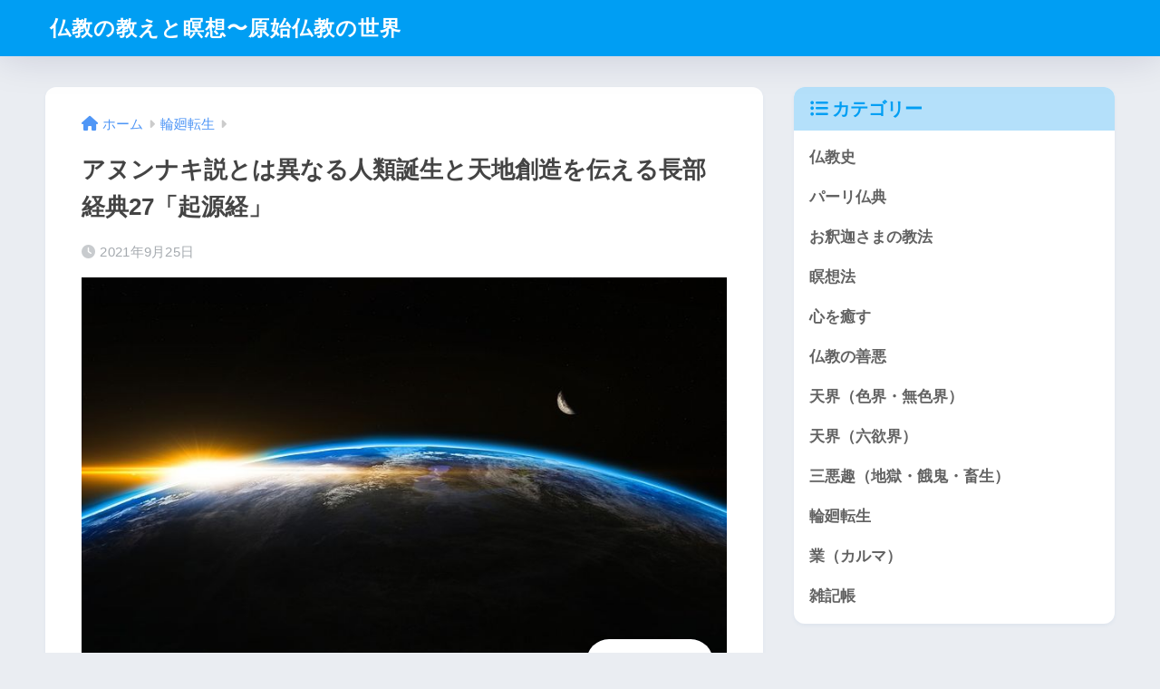

--- FILE ---
content_type: text/html; charset=UTF-8
request_url: https://www.bukkyouoshie.com/rinne/jinruitannjyou.html
body_size: 21357
content:

<!DOCTYPE html>
<html lang="ja">
<head>
  <meta charset="utf-8">
  <meta http-equiv="X-UA-Compatible" content="IE=edge">
  <meta name="HandheldFriendly" content="True">
  <meta name="MobileOptimized" content="320">
  <meta name="viewport" content="width=device-width, initial-scale=1, viewport-fit=cover"/>
  <meta name="msapplication-TileColor" content="#1C81E6">
  <meta name="theme-color" content="#1C81E6">
  <link rel="pingback" href="https://www.bukkyouoshie.com/xmlrpc.php">
  <title>アヌンナキ説とは異なる人類誕生と天地創造を伝える長部経典27「起源経」 | 仏教の教えと瞑想〜原始仏教の世界</title>
<meta name='robots' content='max-image-preview:large' />
	<style>img:is([sizes="auto" i], [sizes^="auto," i]) { contain-intrinsic-size: 3000px 1500px }</style>
	<link rel='dns-prefetch' href='//webfonts.xserver.jp' />
<link rel='dns-prefetch' href='//cdn.jsdelivr.net' />
<link rel='dns-prefetch' href='//stats.wp.com' />
<link rel='dns-prefetch' href='//fonts.googleapis.com' />
<link rel='dns-prefetch' href='//use.fontawesome.com' />
<link rel="alternate" type="application/rss+xml" title="仏教の教えと瞑想〜原始仏教の世界 &raquo; フィード" href="https://www.bukkyouoshie.com/feed" />
<link rel="alternate" type="application/rss+xml" title="仏教の教えと瞑想〜原始仏教の世界 &raquo; コメントフィード" href="https://www.bukkyouoshie.com/comments/feed" />
<script type="text/javascript">
/* <![CDATA[ */
window._wpemojiSettings = {"baseUrl":"https:\/\/s.w.org\/images\/core\/emoji\/16.0.1\/72x72\/","ext":".png","svgUrl":"https:\/\/s.w.org\/images\/core\/emoji\/16.0.1\/svg\/","svgExt":".svg","source":{"concatemoji":"https:\/\/www.bukkyouoshie.com\/wp-includes\/js\/wp-emoji-release.min.js?ver=6.8.3"}};
/*! This file is auto-generated */
!function(s,n){var o,i,e;function c(e){try{var t={supportTests:e,timestamp:(new Date).valueOf()};sessionStorage.setItem(o,JSON.stringify(t))}catch(e){}}function p(e,t,n){e.clearRect(0,0,e.canvas.width,e.canvas.height),e.fillText(t,0,0);var t=new Uint32Array(e.getImageData(0,0,e.canvas.width,e.canvas.height).data),a=(e.clearRect(0,0,e.canvas.width,e.canvas.height),e.fillText(n,0,0),new Uint32Array(e.getImageData(0,0,e.canvas.width,e.canvas.height).data));return t.every(function(e,t){return e===a[t]})}function u(e,t){e.clearRect(0,0,e.canvas.width,e.canvas.height),e.fillText(t,0,0);for(var n=e.getImageData(16,16,1,1),a=0;a<n.data.length;a++)if(0!==n.data[a])return!1;return!0}function f(e,t,n,a){switch(t){case"flag":return n(e,"\ud83c\udff3\ufe0f\u200d\u26a7\ufe0f","\ud83c\udff3\ufe0f\u200b\u26a7\ufe0f")?!1:!n(e,"\ud83c\udde8\ud83c\uddf6","\ud83c\udde8\u200b\ud83c\uddf6")&&!n(e,"\ud83c\udff4\udb40\udc67\udb40\udc62\udb40\udc65\udb40\udc6e\udb40\udc67\udb40\udc7f","\ud83c\udff4\u200b\udb40\udc67\u200b\udb40\udc62\u200b\udb40\udc65\u200b\udb40\udc6e\u200b\udb40\udc67\u200b\udb40\udc7f");case"emoji":return!a(e,"\ud83e\udedf")}return!1}function g(e,t,n,a){var r="undefined"!=typeof WorkerGlobalScope&&self instanceof WorkerGlobalScope?new OffscreenCanvas(300,150):s.createElement("canvas"),o=r.getContext("2d",{willReadFrequently:!0}),i=(o.textBaseline="top",o.font="600 32px Arial",{});return e.forEach(function(e){i[e]=t(o,e,n,a)}),i}function t(e){var t=s.createElement("script");t.src=e,t.defer=!0,s.head.appendChild(t)}"undefined"!=typeof Promise&&(o="wpEmojiSettingsSupports",i=["flag","emoji"],n.supports={everything:!0,everythingExceptFlag:!0},e=new Promise(function(e){s.addEventListener("DOMContentLoaded",e,{once:!0})}),new Promise(function(t){var n=function(){try{var e=JSON.parse(sessionStorage.getItem(o));if("object"==typeof e&&"number"==typeof e.timestamp&&(new Date).valueOf()<e.timestamp+604800&&"object"==typeof e.supportTests)return e.supportTests}catch(e){}return null}();if(!n){if("undefined"!=typeof Worker&&"undefined"!=typeof OffscreenCanvas&&"undefined"!=typeof URL&&URL.createObjectURL&&"undefined"!=typeof Blob)try{var e="postMessage("+g.toString()+"("+[JSON.stringify(i),f.toString(),p.toString(),u.toString()].join(",")+"));",a=new Blob([e],{type:"text/javascript"}),r=new Worker(URL.createObjectURL(a),{name:"wpTestEmojiSupports"});return void(r.onmessage=function(e){c(n=e.data),r.terminate(),t(n)})}catch(e){}c(n=g(i,f,p,u))}t(n)}).then(function(e){for(var t in e)n.supports[t]=e[t],n.supports.everything=n.supports.everything&&n.supports[t],"flag"!==t&&(n.supports.everythingExceptFlag=n.supports.everythingExceptFlag&&n.supports[t]);n.supports.everythingExceptFlag=n.supports.everythingExceptFlag&&!n.supports.flag,n.DOMReady=!1,n.readyCallback=function(){n.DOMReady=!0}}).then(function(){return e}).then(function(){var e;n.supports.everything||(n.readyCallback(),(e=n.source||{}).concatemoji?t(e.concatemoji):e.wpemoji&&e.twemoji&&(t(e.twemoji),t(e.wpemoji)))}))}((window,document),window._wpemojiSettings);
/* ]]> */
</script>
<link rel='stylesheet' id='sng-stylesheet-css' href='https://www.bukkyouoshie.com/wp-content/themes/sango-theme/style.css?version=3.9.11' type='text/css' media='all' />
<link rel='stylesheet' id='sng-option-css' href='https://www.bukkyouoshie.com/wp-content/themes/sango-theme/entry-option.css?version=3.9.11' type='text/css' media='all' />
<link rel='stylesheet' id='sng-old-css-css' href='https://www.bukkyouoshie.com/wp-content/themes/sango-theme/style-old.css?version=3.9.11' type='text/css' media='all' />
<link rel='stylesheet' id='sango_theme_gutenberg-style-css' href='https://www.bukkyouoshie.com/wp-content/themes/sango-theme/library/gutenberg/dist/build/style-blocks.css?version=3.9.11' type='text/css' media='all' />
<style id='sango_theme_gutenberg-style-inline-css' type='text/css'>
:root{--sgb-main-color:#009EF3;--sgb-pastel-color:#b4e0fa;--sgb-accent-color:#ffb36b;--sgb-widget-title-color:#009EF3;--sgb-widget-title-bg-color:#b4e0fa;--sgb-bg-color:#eaedf2;--wp--preset--color--sango-main:var(--sgb-main-color);--wp--preset--color--sango-pastel:var(--sgb-pastel-color);--wp--preset--color--sango-accent:var(--sgb-accent-color)}
</style>
<link rel='stylesheet' id='sng-googlefonts-css' href='https://fonts.googleapis.com/css?family=Quicksand%3A500%2C700&#038;display=swap' type='text/css' media='all' />
<link rel='stylesheet' id='sng-fontawesome-css' href='https://use.fontawesome.com/releases/v6.1.1/css/all.css' type='text/css' media='all' />
<style id='wp-emoji-styles-inline-css' type='text/css'>

	img.wp-smiley, img.emoji {
		display: inline !important;
		border: none !important;
		box-shadow: none !important;
		height: 1em !important;
		width: 1em !important;
		margin: 0 0.07em !important;
		vertical-align: -0.1em !important;
		background: none !important;
		padding: 0 !important;
	}
</style>
<link rel='stylesheet' id='wp-block-library-css' href='https://www.bukkyouoshie.com/wp-includes/css/dist/block-library/style.min.css?ver=6.8.3' type='text/css' media='all' />
<link rel='stylesheet' id='mediaelement-css' href='https://www.bukkyouoshie.com/wp-includes/js/mediaelement/mediaelementplayer-legacy.min.css?ver=4.2.17' type='text/css' media='all' />
<link rel='stylesheet' id='wp-mediaelement-css' href='https://www.bukkyouoshie.com/wp-includes/js/mediaelement/wp-mediaelement.min.css?ver=6.8.3' type='text/css' media='all' />
<style id='jetpack-sharing-buttons-style-inline-css' type='text/css'>
.jetpack-sharing-buttons__services-list{display:flex;flex-direction:row;flex-wrap:wrap;gap:0;list-style-type:none;margin:5px;padding:0}.jetpack-sharing-buttons__services-list.has-small-icon-size{font-size:12px}.jetpack-sharing-buttons__services-list.has-normal-icon-size{font-size:16px}.jetpack-sharing-buttons__services-list.has-large-icon-size{font-size:24px}.jetpack-sharing-buttons__services-list.has-huge-icon-size{font-size:36px}@media print{.jetpack-sharing-buttons__services-list{display:none!important}}.editor-styles-wrapper .wp-block-jetpack-sharing-buttons{gap:0;padding-inline-start:0}ul.jetpack-sharing-buttons__services-list.has-background{padding:1.25em 2.375em}
</style>
<style id='global-styles-inline-css' type='text/css'>
:root{--wp--preset--aspect-ratio--square: 1;--wp--preset--aspect-ratio--4-3: 4/3;--wp--preset--aspect-ratio--3-4: 3/4;--wp--preset--aspect-ratio--3-2: 3/2;--wp--preset--aspect-ratio--2-3: 2/3;--wp--preset--aspect-ratio--16-9: 16/9;--wp--preset--aspect-ratio--9-16: 9/16;--wp--preset--color--black: #000000;--wp--preset--color--cyan-bluish-gray: #abb8c3;--wp--preset--color--white: #ffffff;--wp--preset--color--pale-pink: #f78da7;--wp--preset--color--vivid-red: #cf2e2e;--wp--preset--color--luminous-vivid-orange: #ff6900;--wp--preset--color--luminous-vivid-amber: #fcb900;--wp--preset--color--light-green-cyan: #7bdcb5;--wp--preset--color--vivid-green-cyan: #00d084;--wp--preset--color--pale-cyan-blue: #8ed1fc;--wp--preset--color--vivid-cyan-blue: #0693e3;--wp--preset--color--vivid-purple: #9b51e0;--wp--preset--color--sango-main: var(--sgb-main-color);--wp--preset--color--sango-pastel: var(--sgb-pastel-color);--wp--preset--color--sango-accent: var(--sgb-accent-color);--wp--preset--color--sango-blue: #009EF3;--wp--preset--color--sango-orange: #ffb36b;--wp--preset--color--sango-red: #f88080;--wp--preset--color--sango-green: #90d581;--wp--preset--color--sango-black: #333;--wp--preset--color--sango-gray: gray;--wp--preset--color--sango-silver: whitesmoke;--wp--preset--color--sango-light-blue: #b4e0fa;--wp--preset--color--sango-light-red: #ffebeb;--wp--preset--color--sango-light-orange: #fff9e6;--wp--preset--gradient--vivid-cyan-blue-to-vivid-purple: linear-gradient(135deg,rgba(6,147,227,1) 0%,rgb(155,81,224) 100%);--wp--preset--gradient--light-green-cyan-to-vivid-green-cyan: linear-gradient(135deg,rgb(122,220,180) 0%,rgb(0,208,130) 100%);--wp--preset--gradient--luminous-vivid-amber-to-luminous-vivid-orange: linear-gradient(135deg,rgba(252,185,0,1) 0%,rgba(255,105,0,1) 100%);--wp--preset--gradient--luminous-vivid-orange-to-vivid-red: linear-gradient(135deg,rgba(255,105,0,1) 0%,rgb(207,46,46) 100%);--wp--preset--gradient--very-light-gray-to-cyan-bluish-gray: linear-gradient(135deg,rgb(238,238,238) 0%,rgb(169,184,195) 100%);--wp--preset--gradient--cool-to-warm-spectrum: linear-gradient(135deg,rgb(74,234,220) 0%,rgb(151,120,209) 20%,rgb(207,42,186) 40%,rgb(238,44,130) 60%,rgb(251,105,98) 80%,rgb(254,248,76) 100%);--wp--preset--gradient--blush-light-purple: linear-gradient(135deg,rgb(255,206,236) 0%,rgb(152,150,240) 100%);--wp--preset--gradient--blush-bordeaux: linear-gradient(135deg,rgb(254,205,165) 0%,rgb(254,45,45) 50%,rgb(107,0,62) 100%);--wp--preset--gradient--luminous-dusk: linear-gradient(135deg,rgb(255,203,112) 0%,rgb(199,81,192) 50%,rgb(65,88,208) 100%);--wp--preset--gradient--pale-ocean: linear-gradient(135deg,rgb(255,245,203) 0%,rgb(182,227,212) 50%,rgb(51,167,181) 100%);--wp--preset--gradient--electric-grass: linear-gradient(135deg,rgb(202,248,128) 0%,rgb(113,206,126) 100%);--wp--preset--gradient--midnight: linear-gradient(135deg,rgb(2,3,129) 0%,rgb(40,116,252) 100%);--wp--preset--font-size--small: 13px;--wp--preset--font-size--medium: 20px;--wp--preset--font-size--large: 36px;--wp--preset--font-size--x-large: 42px;--wp--preset--font-family--default: "Helvetica", "Arial", "Hiragino Kaku Gothic ProN", "Hiragino Sans", YuGothic, "Yu Gothic", "メイリオ", Meiryo, sans-serif;--wp--preset--font-family--notosans: "Noto Sans JP", var(--wp--preset--font-family--default);--wp--preset--font-family--mplusrounded: "M PLUS Rounded 1c", var(--wp--preset--font-family--default);--wp--preset--font-family--dfont: "Quicksand", var(--wp--preset--font-family--default);--wp--preset--spacing--20: 0.44rem;--wp--preset--spacing--30: 0.67rem;--wp--preset--spacing--40: 1rem;--wp--preset--spacing--50: 1.5rem;--wp--preset--spacing--60: 2.25rem;--wp--preset--spacing--70: 3.38rem;--wp--preset--spacing--80: 5.06rem;--wp--preset--shadow--natural: 6px 6px 9px rgba(0, 0, 0, 0.2);--wp--preset--shadow--deep: 12px 12px 50px rgba(0, 0, 0, 0.4);--wp--preset--shadow--sharp: 6px 6px 0px rgba(0, 0, 0, 0.2);--wp--preset--shadow--outlined: 6px 6px 0px -3px rgba(255, 255, 255, 1), 6px 6px rgba(0, 0, 0, 1);--wp--preset--shadow--crisp: 6px 6px 0px rgba(0, 0, 0, 1);--wp--custom--wrap--width: 92%;--wp--custom--wrap--default-width: 800px;--wp--custom--wrap--content-width: 1180px;--wp--custom--wrap--max-width: var(--wp--custom--wrap--content-width);--wp--custom--wrap--side: 30%;--wp--custom--wrap--gap: 2em;--wp--custom--wrap--mobile--padding: 15px;--wp--custom--shadow--large: 0 15px 30px -7px rgba(0, 12, 66, 0.15 );--wp--custom--shadow--large-hover: 0 40px 50px -15px rgba(0, 12, 66, 0.2 );--wp--custom--shadow--medium: 0 6px 13px -3px rgba(0, 12, 66, 0.1), 0 0px 1px rgba(0,30,100, 0.1 );--wp--custom--shadow--medium-hover: 0 12px 45px -9px rgb(0 0 0 / 23%);--wp--custom--shadow--solid: 0 1px 2px 0 rgba(24, 44, 84, 0.1), 0 1px 3px 1px rgba(24, 44, 84, 0.1);--wp--custom--shadow--solid-hover: 0 2px 4px 0 rgba(24, 44, 84, 0.1), 0 2px 8px 0 rgba(24, 44, 84, 0.1);--wp--custom--shadow--small: 0 2px 4px #4385bb12;--wp--custom--rounded--medium: 12px;--wp--custom--rounded--small: 6px;--wp--custom--widget--padding-horizontal: 18px;--wp--custom--widget--padding-vertical: 6px;--wp--custom--widget--icon-margin: 6px;--wp--custom--widget--gap: 2.5em;--wp--custom--entry--gap: 1.5rem;--wp--custom--entry--gap-mobile: 1rem;--wp--custom--entry--border-color: #eaedf2;--wp--custom--animation--fade-in: fadeIn 0.7s ease 0s 1 normal;--wp--custom--animation--header: fadeHeader 1s ease 0s 1 normal;--wp--custom--transition--default: 0.3s ease-in-out;--wp--custom--totop--opacity: 0.6;--wp--custom--totop--right: 18px;--wp--custom--totop--bottom: 20px;--wp--custom--totop--mobile--right: 15px;--wp--custom--totop--mobile--bottom: 10px;--wp--custom--toc--button--opacity: 0.6;--wp--custom--footer--column-gap: 40px;}:root { --wp--style--global--content-size: 900px;--wp--style--global--wide-size: 980px; }:where(body) { margin: 0; }.wp-site-blocks > .alignleft { float: left; margin-right: 2em; }.wp-site-blocks > .alignright { float: right; margin-left: 2em; }.wp-site-blocks > .aligncenter { justify-content: center; margin-left: auto; margin-right: auto; }:where(.wp-site-blocks) > * { margin-block-start: 1.5rem; margin-block-end: 0; }:where(.wp-site-blocks) > :first-child { margin-block-start: 0; }:where(.wp-site-blocks) > :last-child { margin-block-end: 0; }:root { --wp--style--block-gap: 1.5rem; }:root :where(.is-layout-flow) > :first-child{margin-block-start: 0;}:root :where(.is-layout-flow) > :last-child{margin-block-end: 0;}:root :where(.is-layout-flow) > *{margin-block-start: 1.5rem;margin-block-end: 0;}:root :where(.is-layout-constrained) > :first-child{margin-block-start: 0;}:root :where(.is-layout-constrained) > :last-child{margin-block-end: 0;}:root :where(.is-layout-constrained) > *{margin-block-start: 1.5rem;margin-block-end: 0;}:root :where(.is-layout-flex){gap: 1.5rem;}:root :where(.is-layout-grid){gap: 1.5rem;}.is-layout-flow > .alignleft{float: left;margin-inline-start: 0;margin-inline-end: 2em;}.is-layout-flow > .alignright{float: right;margin-inline-start: 2em;margin-inline-end: 0;}.is-layout-flow > .aligncenter{margin-left: auto !important;margin-right: auto !important;}.is-layout-constrained > .alignleft{float: left;margin-inline-start: 0;margin-inline-end: 2em;}.is-layout-constrained > .alignright{float: right;margin-inline-start: 2em;margin-inline-end: 0;}.is-layout-constrained > .aligncenter{margin-left: auto !important;margin-right: auto !important;}.is-layout-constrained > :where(:not(.alignleft):not(.alignright):not(.alignfull)){max-width: var(--wp--style--global--content-size);margin-left: auto !important;margin-right: auto !important;}.is-layout-constrained > .alignwide{max-width: var(--wp--style--global--wide-size);}body .is-layout-flex{display: flex;}.is-layout-flex{flex-wrap: wrap;align-items: center;}.is-layout-flex > :is(*, div){margin: 0;}body .is-layout-grid{display: grid;}.is-layout-grid > :is(*, div){margin: 0;}body{font-family: var(--sgb-font-family);padding-top: 0px;padding-right: 0px;padding-bottom: 0px;padding-left: 0px;}a:where(:not(.wp-element-button)){text-decoration: underline;}:root :where(.wp-element-button, .wp-block-button__link){background-color: #32373c;border-width: 0;color: #fff;font-family: inherit;font-size: inherit;line-height: inherit;padding: calc(0.667em + 2px) calc(1.333em + 2px);text-decoration: none;}.has-black-color{color: var(--wp--preset--color--black) !important;}.has-cyan-bluish-gray-color{color: var(--wp--preset--color--cyan-bluish-gray) !important;}.has-white-color{color: var(--wp--preset--color--white) !important;}.has-pale-pink-color{color: var(--wp--preset--color--pale-pink) !important;}.has-vivid-red-color{color: var(--wp--preset--color--vivid-red) !important;}.has-luminous-vivid-orange-color{color: var(--wp--preset--color--luminous-vivid-orange) !important;}.has-luminous-vivid-amber-color{color: var(--wp--preset--color--luminous-vivid-amber) !important;}.has-light-green-cyan-color{color: var(--wp--preset--color--light-green-cyan) !important;}.has-vivid-green-cyan-color{color: var(--wp--preset--color--vivid-green-cyan) !important;}.has-pale-cyan-blue-color{color: var(--wp--preset--color--pale-cyan-blue) !important;}.has-vivid-cyan-blue-color{color: var(--wp--preset--color--vivid-cyan-blue) !important;}.has-vivid-purple-color{color: var(--wp--preset--color--vivid-purple) !important;}.has-sango-main-color{color: var(--wp--preset--color--sango-main) !important;}.has-sango-pastel-color{color: var(--wp--preset--color--sango-pastel) !important;}.has-sango-accent-color{color: var(--wp--preset--color--sango-accent) !important;}.has-sango-blue-color{color: var(--wp--preset--color--sango-blue) !important;}.has-sango-orange-color{color: var(--wp--preset--color--sango-orange) !important;}.has-sango-red-color{color: var(--wp--preset--color--sango-red) !important;}.has-sango-green-color{color: var(--wp--preset--color--sango-green) !important;}.has-sango-black-color{color: var(--wp--preset--color--sango-black) !important;}.has-sango-gray-color{color: var(--wp--preset--color--sango-gray) !important;}.has-sango-silver-color{color: var(--wp--preset--color--sango-silver) !important;}.has-sango-light-blue-color{color: var(--wp--preset--color--sango-light-blue) !important;}.has-sango-light-red-color{color: var(--wp--preset--color--sango-light-red) !important;}.has-sango-light-orange-color{color: var(--wp--preset--color--sango-light-orange) !important;}.has-black-background-color{background-color: var(--wp--preset--color--black) !important;}.has-cyan-bluish-gray-background-color{background-color: var(--wp--preset--color--cyan-bluish-gray) !important;}.has-white-background-color{background-color: var(--wp--preset--color--white) !important;}.has-pale-pink-background-color{background-color: var(--wp--preset--color--pale-pink) !important;}.has-vivid-red-background-color{background-color: var(--wp--preset--color--vivid-red) !important;}.has-luminous-vivid-orange-background-color{background-color: var(--wp--preset--color--luminous-vivid-orange) !important;}.has-luminous-vivid-amber-background-color{background-color: var(--wp--preset--color--luminous-vivid-amber) !important;}.has-light-green-cyan-background-color{background-color: var(--wp--preset--color--light-green-cyan) !important;}.has-vivid-green-cyan-background-color{background-color: var(--wp--preset--color--vivid-green-cyan) !important;}.has-pale-cyan-blue-background-color{background-color: var(--wp--preset--color--pale-cyan-blue) !important;}.has-vivid-cyan-blue-background-color{background-color: var(--wp--preset--color--vivid-cyan-blue) !important;}.has-vivid-purple-background-color{background-color: var(--wp--preset--color--vivid-purple) !important;}.has-sango-main-background-color{background-color: var(--wp--preset--color--sango-main) !important;}.has-sango-pastel-background-color{background-color: var(--wp--preset--color--sango-pastel) !important;}.has-sango-accent-background-color{background-color: var(--wp--preset--color--sango-accent) !important;}.has-sango-blue-background-color{background-color: var(--wp--preset--color--sango-blue) !important;}.has-sango-orange-background-color{background-color: var(--wp--preset--color--sango-orange) !important;}.has-sango-red-background-color{background-color: var(--wp--preset--color--sango-red) !important;}.has-sango-green-background-color{background-color: var(--wp--preset--color--sango-green) !important;}.has-sango-black-background-color{background-color: var(--wp--preset--color--sango-black) !important;}.has-sango-gray-background-color{background-color: var(--wp--preset--color--sango-gray) !important;}.has-sango-silver-background-color{background-color: var(--wp--preset--color--sango-silver) !important;}.has-sango-light-blue-background-color{background-color: var(--wp--preset--color--sango-light-blue) !important;}.has-sango-light-red-background-color{background-color: var(--wp--preset--color--sango-light-red) !important;}.has-sango-light-orange-background-color{background-color: var(--wp--preset--color--sango-light-orange) !important;}.has-black-border-color{border-color: var(--wp--preset--color--black) !important;}.has-cyan-bluish-gray-border-color{border-color: var(--wp--preset--color--cyan-bluish-gray) !important;}.has-white-border-color{border-color: var(--wp--preset--color--white) !important;}.has-pale-pink-border-color{border-color: var(--wp--preset--color--pale-pink) !important;}.has-vivid-red-border-color{border-color: var(--wp--preset--color--vivid-red) !important;}.has-luminous-vivid-orange-border-color{border-color: var(--wp--preset--color--luminous-vivid-orange) !important;}.has-luminous-vivid-amber-border-color{border-color: var(--wp--preset--color--luminous-vivid-amber) !important;}.has-light-green-cyan-border-color{border-color: var(--wp--preset--color--light-green-cyan) !important;}.has-vivid-green-cyan-border-color{border-color: var(--wp--preset--color--vivid-green-cyan) !important;}.has-pale-cyan-blue-border-color{border-color: var(--wp--preset--color--pale-cyan-blue) !important;}.has-vivid-cyan-blue-border-color{border-color: var(--wp--preset--color--vivid-cyan-blue) !important;}.has-vivid-purple-border-color{border-color: var(--wp--preset--color--vivid-purple) !important;}.has-sango-main-border-color{border-color: var(--wp--preset--color--sango-main) !important;}.has-sango-pastel-border-color{border-color: var(--wp--preset--color--sango-pastel) !important;}.has-sango-accent-border-color{border-color: var(--wp--preset--color--sango-accent) !important;}.has-sango-blue-border-color{border-color: var(--wp--preset--color--sango-blue) !important;}.has-sango-orange-border-color{border-color: var(--wp--preset--color--sango-orange) !important;}.has-sango-red-border-color{border-color: var(--wp--preset--color--sango-red) !important;}.has-sango-green-border-color{border-color: var(--wp--preset--color--sango-green) !important;}.has-sango-black-border-color{border-color: var(--wp--preset--color--sango-black) !important;}.has-sango-gray-border-color{border-color: var(--wp--preset--color--sango-gray) !important;}.has-sango-silver-border-color{border-color: var(--wp--preset--color--sango-silver) !important;}.has-sango-light-blue-border-color{border-color: var(--wp--preset--color--sango-light-blue) !important;}.has-sango-light-red-border-color{border-color: var(--wp--preset--color--sango-light-red) !important;}.has-sango-light-orange-border-color{border-color: var(--wp--preset--color--sango-light-orange) !important;}.has-vivid-cyan-blue-to-vivid-purple-gradient-background{background: var(--wp--preset--gradient--vivid-cyan-blue-to-vivid-purple) !important;}.has-light-green-cyan-to-vivid-green-cyan-gradient-background{background: var(--wp--preset--gradient--light-green-cyan-to-vivid-green-cyan) !important;}.has-luminous-vivid-amber-to-luminous-vivid-orange-gradient-background{background: var(--wp--preset--gradient--luminous-vivid-amber-to-luminous-vivid-orange) !important;}.has-luminous-vivid-orange-to-vivid-red-gradient-background{background: var(--wp--preset--gradient--luminous-vivid-orange-to-vivid-red) !important;}.has-very-light-gray-to-cyan-bluish-gray-gradient-background{background: var(--wp--preset--gradient--very-light-gray-to-cyan-bluish-gray) !important;}.has-cool-to-warm-spectrum-gradient-background{background: var(--wp--preset--gradient--cool-to-warm-spectrum) !important;}.has-blush-light-purple-gradient-background{background: var(--wp--preset--gradient--blush-light-purple) !important;}.has-blush-bordeaux-gradient-background{background: var(--wp--preset--gradient--blush-bordeaux) !important;}.has-luminous-dusk-gradient-background{background: var(--wp--preset--gradient--luminous-dusk) !important;}.has-pale-ocean-gradient-background{background: var(--wp--preset--gradient--pale-ocean) !important;}.has-electric-grass-gradient-background{background: var(--wp--preset--gradient--electric-grass) !important;}.has-midnight-gradient-background{background: var(--wp--preset--gradient--midnight) !important;}.has-small-font-size{font-size: var(--wp--preset--font-size--small) !important;}.has-medium-font-size{font-size: var(--wp--preset--font-size--medium) !important;}.has-large-font-size{font-size: var(--wp--preset--font-size--large) !important;}.has-x-large-font-size{font-size: var(--wp--preset--font-size--x-large) !important;}.has-default-font-family{font-family: var(--wp--preset--font-family--default) !important;}.has-notosans-font-family{font-family: var(--wp--preset--font-family--notosans) !important;}.has-mplusrounded-font-family{font-family: var(--wp--preset--font-family--mplusrounded) !important;}.has-dfont-font-family{font-family: var(--wp--preset--font-family--dfont) !important;}
:root :where(.wp-block-button .wp-block-button__link){background-color: var(--wp--preset--color--sango-main);border-radius: var(--wp--custom--rounded--medium);color: #fff;font-size: 18px;font-weight: 600;padding-top: 0.4em;padding-right: 1.3em;padding-bottom: 0.4em;padding-left: 1.3em;}
:root :where(.wp-block-pullquote){font-size: 1.5em;line-height: 1.6;}
</style>
<link rel='stylesheet' id='contact-form-7-css' href='https://www.bukkyouoshie.com/wp-content/plugins/contact-form-7/includes/css/styles.css' type='text/css' media='all' />
<link rel='stylesheet' id='child-style-css' href='https://www.bukkyouoshie.com/wp-content/themes/sango-theme-child/style.css' type='text/css' media='all' />
<script type="text/javascript" src="https://www.bukkyouoshie.com/wp-includes/js/jquery/jquery.min.js?ver=3.7.1" id="jquery-core-js"></script>
<script type="text/javascript" src="https://www.bukkyouoshie.com/wp-includes/js/jquery/jquery-migrate.min.js?ver=3.4.1" id="jquery-migrate-js"></script>
<script type="text/javascript" src="//webfonts.xserver.jp/js/xserverv3.js?fadein=0" id="typesquare_std-js"></script>
<link rel="https://api.w.org/" href="https://www.bukkyouoshie.com/wp-json/" /><link rel="alternate" title="JSON" type="application/json" href="https://www.bukkyouoshie.com/wp-json/wp/v2/posts/1370" /><link rel="EditURI" type="application/rsd+xml" title="RSD" href="https://www.bukkyouoshie.com/xmlrpc.php?rsd" />
<link rel="canonical" href="https://www.bukkyouoshie.com/rinne/jinruitannjyou.html" />
<link rel='shortlink' href='https://www.bukkyouoshie.com/?p=1370' />
<link rel="alternate" title="oEmbed (JSON)" type="application/json+oembed" href="https://www.bukkyouoshie.com/wp-json/oembed/1.0/embed?url=https%3A%2F%2Fwww.bukkyouoshie.com%2Frinne%2Fjinruitannjyou.html" />
<link rel="alternate" title="oEmbed (XML)" type="text/xml+oembed" href="https://www.bukkyouoshie.com/wp-json/oembed/1.0/embed?url=https%3A%2F%2Fwww.bukkyouoshie.com%2Frinne%2Fjinruitannjyou.html&#038;format=xml" />
	<style>img#wpstats{display:none}</style>
		<meta property="og:title" content="アヌンナキ説とは異なる人類誕生と天地創造を伝える長部経典27「起源経」" />
<meta property="og:description" content="スポンサードリンク 天地創造と人類誕生 原始仏典が伝える「天地創造と人類誕生」。 実のところ原始仏典には、天地創造と人類誕生についての伝承があります。 典拠となるのはこちらのお経。 ・長部経典27「起源経」 ・長部経典2 ... " />
<meta property="og:type" content="article" />
<meta property="og:url" content="https://www.bukkyouoshie.com/rinne/jinruitannjyou.html" />
<meta property="og:image" content="https://www.bukkyouoshie.com/wp-content/uploads/2021/09/tenchisouzou02.jpg" />
<meta name="thumbnail" content="https://www.bukkyouoshie.com/wp-content/uploads/2021/09/tenchisouzou02.jpg" />
<meta property="og:site_name" content="仏教の教えと瞑想〜原始仏教の世界" />
<meta name="twitter:card" content="summary_large_image" />
<script data-ad-client="ca-pub-7205106176888361" async src="https://pagead2.googlesyndication.com/pagead/js/adsbygoogle.js"></script>
	<script>
		(function(i,s,o,g,r,a,m){i['GoogleAnalyticsObject']=r;i[r]=i[r]||function(){
		(i[r].q=i[r].q||[]).push(arguments)},i[r].l=1*new Date();a=s.createElement(o),
		m=s.getElementsByTagName(o)[0];a.async=1;a.src=g;m.parentNode.insertBefore(a,m)
		})(window,document,'script','//www.google-analytics.com/analytics.js','ga');
		ga('create', 'UA-149847620-1', 'auto');
		ga('send', 'pageview');
	</script>
	<style id="sccss">/* カスタム CSS をここに入力してください */
/* 共通 */
.rank1,.rank2,.rank3,.rank4,.rank5,.point,.point1,.point2,.point3,.point4,.point5,.point6,.point7,.point8,.point9,.point10{
	font-family: sans-serif;
	font-weight:bold;
	_zoom: 1;
	overflow: hidden;
}
h4{
	clear:none;
}
h4,h5,h6,ul,ol{
	_zoom: 1;
	overflow: hidden;
}
.lbg{
	line-height:140%;
}

/* ランキング */
.rank1,.rank2,.rank3,.rank4,.rank5 {
	background-repeat: no-repeat;
	height: 25px;
	font-size: 18px;
	margin:10px 0 15px 0;
	padding: 35px 0 5px 65px;
	color: #333;
	border-bottom:dotted 1px #666;
	clear: both;
}
.rank1{
	background-image: url(../img/rank1_a.gif);
}
.rank2{
	background-image: url(../img/rank2_a.gif);
}
.rank3{
	background-image: url(../img/rank3_a.gif);
}
.rank4{
	background-image: url(../img/rank4_a.gif);
}
.rank5{
	background-image: url(../img/rank5_a.gif);
}
/* ポイント */
.point1,.point2,.point3,.point4,.point5 ,.point6 ,.point7 ,.point8 ,.point9 ,.point10 {
	background-repeat: no-repeat;
	height: 26px;
	padding-left: 46px;
	font-size: 16px;
	margin-top: 10px;
	padding-top: 14px;
	margin-bottom: 10px;
	border-bottom:dotted 2px #CCC;
	color: #3F3F3F;
	background-position: 4px top;
	clear: both;
}

.point {
	font-size: 15px;
	color: #333;
	background-image: url(../img/point.png);
	background-repeat: no-repeat;
	padding-top: 5px;
	padding-bottom: 5px;
	padding-left: 60px;
	margin-bottom: 5px;
	line-height:130%;
}
.point1{
	background-image: url(../img/point1.gif);
}
.point2{
	background-image: url(../img/point2.gif);
}
.point3{
	background-image: url(../img/point3.gif);
}
.point4{
	background-image: url(../img/point4.gif);
}
.point5{
	background-image: url(../img/point5.gif);
}
.point6{
	background-image: url(../img/point6.gif);
}
.point7{
	background-image: url(../img/point7.gif);
}
.point8{
	background-image: url(../img/point8.gif);
}
.point9{
	background-image: url(../img/point9.gif);
}
.point10{
	background-image: url(../img/point10.gif);
}

/* 矢印 */
.arrow_blue,.arrow_orange,.arrow_black,.arrow_red{
	background-repeat: no-repeat;
	font-weight: bold;
	line-height: 160%;
	font-size: 16px;
	background-position: left center;
	padding-left: 25px;
	margin-top: 3px;
	margin-bottom: 3px;
	font-family:sans-serif;
	_zoom: 1;
	overflow: hidden;
}
.arrow_blue {
	background-image: url(../img/arrow_blue.gif);
}
.arrow_orange {
	background-image: url(../img/arrow_orange.gif);
}
.arrow_black {
	background-image: url(../img/arrow_black.gif);
}
.arrow_red {
	background-image: url(../img/arrow_red.gif);
}

/* 文字装飾 */
blockquote {
	font-size:12px;
	color:#666666;
	border: 2px dotted #CCCCCC;
	padding-top: 10px;
	padding-right: 10px;
	padding-bottom: 10px;
	padding-left: 10px;
	margin: 15px;
	line-height: 130%;
}
.alert,.accept,.attention,.thint{
	font-size: 12px;
	line-height: 130%;
	padding-top: 10px;
	padding-right: 10px;
	padding-bottom: 10px;
	padding-left: 55px;
	margin-top: 10px;
	margin-bottom: 10px;
	min-height: 32px;
	_zoom: 1;
	overflow: hidden;
}
.alert {
	background-color: #FFEFEF;
	background-image: url(../img/alert.png);
	background-repeat: no-repeat;
	background-position: 10px 6px;
	color: #A2462F;
	border: 1px solid #FABDA7;
}
.accept {
	border: 1px solid #C2E39B;
	background-color: #EFFADA;
	background-image: url(../img/accept.png);
	background-repeat: no-repeat;
	background-position: 10px 6px;
	color: #346F15;
}
.attention {
	border: 1px solid #FFDC80;
	background-color: #FEFECB;
	background-image: url(../img/attention.png);
	background-repeat: no-repeat;
	background-position: 10px 6px;
	color: #804900;
}
.thint {
	border: 1px solid #C5D7ED;
	background-color: #EFF4FA;
	background-image: url(../img/thint.png);
	background-repeat: no-repeat;
	background-position: 10px 6px;
	color: #2C4F7A;
}
 .user1,.user2 {
	font-size: 12px;
	line-height: 130%;
	padding-top: 12px;
	padding-right: 12px;
	padding-bottom: 12px;
	padding-left: 100px;
	margin-top: 10px;
	margin-bottom: 10px;
	background-repeat: no-repeat;
	background-position: 12px 12px;
	background-color: #EFF4FA;
	border: 1px solid #C5D7ED;
	min-height: 70px;
	_height:70px;
	_zoom: 1;
	overflow: hidden;
}
 .user1{
	background-image: url(../img/user1.png);
}
 .user2{
	background-image: url(../img/user2.png);
}
.noimage{
	padding-left:12px;
	background-image: none;
	min-height:15px;
}
.ylw{
	background-color:#FFE566;
	font-weight:bold;
	padding:2px;
}

/* ボックス */
.nmlbox,.dottbox,.ylwbox,.graybg{
	padding:15px;
	margin-top: 10px;
	margin-bottom: 10px;
	clear:both;
}
 .graybg{
	background-color:#EBEBEB;
}
.dottbox{
	border:dotted 1px #666;
}
.nmlbox {
	border: 2px solid #CCCCCC;
}
.ylwbox {
	background-color: #FFFFD2;
	border: 2px solid #CC0000;
}

/* 水平線 */
.border1,.border2,.border3,.borderdot,.borderdot2{
	margin: 10px;
	padding: 0px;
	line-height: 1px;
	height: 1px;
	_zoom: 1;
	overflow: hidden;
}
.border1 {
	border-bottom:solid 1px #999;
}
.border2 {
	border-bottom:solid 1px #990000;
}
.border3 {
	border-bottom:solid 1px #003366;
}
.borderdot {
	border-top:dotted 1px #999;
}
.borderdot2 {
	border-top:dotted 2px #999;
}
.layout_l{
	float:left;
}
.layout_r{
	float:right;
}
.hd,.hd:hover,.hd:visited{
	color:#333;
	text-decoration:none;
}

/* 角丸 */
.rnd1{
	padding: 15px;
	margin: 15px auto 15px auto;
}
.rnd1{
	position:relative;
	z-index:1;
	padding: 15px;
	margin: 15px auto 15px auto;
	-moz-border-radius: 10px;
	-webkit-border-radius: 10px;
	border-radius: 10px;
}

.rbox1 {
	background-color: #f0f0f0;
	border: 1px solid #d7d7d7;
}
.rbox2 {
	background-color: #FFF;
	border: 2px solid #FF843F;
}
.rbox3 {
	background-color: #FFF;
}
.rbox4 {
	background-color: #F5F5F5;
}

/* シャドウ */
.shadow1,.shadow2,.shadow3{
	padding: 15px;
	margin: 15px auto 15px auto;
}
.shadow1{
	-moz-box-shadow: 2px 2px 2px rgba(0, 0, 0, 0.4);
	-webkit-box-shadow: 2px 2px 3px rgba(0, 0, 0, 0.4);
	box-shadow: 2px 2px 2px rgba(0, 0, 0, 0.4);
}
.shadow2{
	-moz-box-shadow: 2px 2px 3px rgba(0, 0, 0, 0.3);
	-webkit-box-shadow: 2px 2px 3px rgba(0, 0, 0, 0.3);
	box-shadow: 0px 0px 3px rgba(0, 0, 0, 0.3);
}

/* FAQ */
.question1 {
	font-size: 17px;
	font-weight: bold;
	line-height: 130%;
	margin: 15px auto 4px auto;
	padding: 5px 0 6px 50px;
	background-image: url(../img/q1.png);
	background-repeat: no-repeat;
	background-position: 10px top;
}
.answer1 {
	position:relative;
	font-size: 13px;
	line-height:140%;
	border:solid 1px #CCC;
	background-color:#F5F5F5;
	-moz-border-radius: 10px;
	-webkit-border-radius: 10px;
	border-radius: 10px;
	margin: 5px auto 35px auto;
	padding: 20px 20px 20px 60px;
	background-image: url(../img/a1.png);
	background-repeat: no-repeat;
	background-position: 12px 18px;
}
.question2 {
	font-size: 17px;
	font-weight: bold;
	line-height: 130%;
	margin: 20px auto 4px auto;
	padding: 5px 0 6px 50px;
	background-image: url(../img/q2.png);
	background-repeat: no-repeat;
	background-position: 10px top;
}
.answer2 {
	position:relative;
	font-size: 13px;
	line-height:140%;
	margin: 5px auto 15px auto;
	padding: 10px 10px 20px 50px;
	background-image: url(../img/a2.png);
	background-repeat: no-repeat;
	background-position: 10px 12px;
	border-bottom:dotted 1px #CCC;
}

/* 吹き出し */
.bln{
	font-size:13px;
	line-height:130%;
	_zoom: 1;
	overflow: hidden;
	padding:0;
	margin: 0;
	color: #333333;
}
.b_body{
	margin:0;
	width:auto;
	padding:12px 19px;
	_zoom: 1;
	overflow: hidden;
}

.balloon1 .b_body{
	background-color:#F5F5F5;
	border:solid 1px #CCC;
}
.balloon2 .b_body{
	background-color:#FFF;
	border:solid 1px #CCC;
}
.balloon3 .b_body{
	background-color:#EBEBEB;
}
.balloon4 .b_body{
	background-color:#EAF1FF;
	border:solid 1px #6AA3F9;
}
.balloon5 .b_body{
	background-color:#FFEAEA;
	border:solid 1px #F96565;
}
.balloon6 .b_body{
	background-color:#FFF;
	border:solid 2px #CC0000;
}
.balloon7 .b_body{
	background-color:#FFF;
	border:solid 2px #0080B8;
}
.balloon8 .b_body{
	background-color:#FFF;
	border:solid 2px #FF8201;
}
.balloon9 .b_body{
	background-color:#FFF;
	border:2px solid #739221;
}

.bln .img-l{
	position:relative;
	z-index:100;
	background-image:url(../img/balloon.png);
	top: 18px;
	left:1px;
	float:left;
	width: 28px;
	height: 19px;
	margin:0;
}
.bln .img-r{
	position: relative;
	z-index:100;
	background-image:url(../img/balloon.png);
	top: 18px;
	right:1px;
	float:right;
	width: 28px;
	height: 19px;
	margin:0;
}
.bln .img-t{
	position: relative;
	z-index:100;
	background-image:url(../img/balloon.png);
	top:1px;
	left: 30px;
	width: 22px;
	height: 22px;
	float:none;
	margin:0;
}
.bln .img-b{
	position: relative;
	z-index:100;
	background-image:url(../img/balloon.png);
	bottom:1px;
	left: 30px;
	width: 22px;
	height: 22px;
	margin:0;
}

div.bln:after{height:0; visibility: hidden; content: ".";   display: block; clear: both;}
.balloon1 .img-b{ background-position: 0 0;} 
.balloon1 .img-l{ background-position: 0 -72px;} 
.balloon1 .img-r{ background-position: 0 -139px;} 
.balloon1 .img-t{ background-position: 0 -206px;} 
.balloon2 .img-b{ background-position: 0 -278px;} 
.balloon2 .img-l{ background-position: 0 -350px;} 
.balloon2 .img-r{ background-position: 0 -417px;} 
.balloon2 .img-t{ background-position: 0 -484px;} 
.balloon3 .img-b{ background-position: 0 -556px;} 
.balloon3 .img-l{ background-position: 0 -628px;} 
.balloon3 .img-r{ background-position: 0 -695px;} 
.balloon3 .img-t{ background-position: 0 -762px;} 
.balloon4 .img-b{ background-position: 0 -834px;} 
.balloon4 .img-l{ background-position: 0 -906px;} 
.balloon4 .img-r{ background-position: 0 -973px;} 
.balloon4 .img-t{ background-position: 0 -1040px;} 
.balloon5 .img-b{ background-position: 0 -1112px;} 
.balloon5 .img-l{ background-position: 0 -1184px;} 
.balloon5 .img-r{ background-position: 0 -1251px;} 
.balloon5 .img-t{ background-position: 0 -1318px;} 
.balloon6 .img-b{ background-position: 0 -1390px;bottom:2px;} 
.balloon6 .img-l{ background-position: 0 -1462px;left:2px;} 
.balloon6 .img-r{ background-position: 0 -1531px;right:2px;} 
.balloon6 .img-t{ background-position: 0 -1600px;top:2px;} 
.balloon7 .img-b{ background-position: 0 -1672px;bottom:2px;} 
.balloon7 .img-l{ background-position: 0 -1744px;left:2px;} 
.balloon7 .img-r{ background-position: 0 -1813px;right:2px;} 
.balloon7 .img-t{ background-position: 0 -1882px;top:2px;} 
.balloon8 .img-b{ background-position: -78px 0;bottom:2px;} 
.balloon8 .img-l{ background-position: -78px -72px;left:2px;}
.balloon8 .img-r{ background-position: -78px -141px;right:2px;}
.balloon8 .img-t{ background-position: -78px -210px;top:2px;}
.balloon9 .img-b{ background-position: -78px -282px;bottom:2px;} 
.balloon9 .img-l{ background-position: -78px -354px;left:2px;} 
.balloon9 .img-r{ background-position: -78px -423px;right:2px;} 
.balloon9 .img-t{ background-position: -78px -492px;top:2px;} 

.red{ color: #ff0000!important; }/*赤*/
.blue{ color: #0000dd!important; }/*青*/
.green{ color: #008000!important; }/*緑*/
.yellow{ color: #ffff00!important; }/*黄*/
.navy{ color: #1F26A9!important; }/*紺*/
.orange{ color: #ff6600!important; }/*橙*/
.pink{ color: #cc6699!important; }/*ピンク*/
.purple{ color: #660099!important; }/*紫*/
.olive{ color: #808000!important; }/*黄土色*/
.lime{ color: #00ff00!important; }/*黄緑*/
.aqua{ color: #167FA6!important; }/*水色*/
.black{ color: #000!important; }/*黒*/
.gray{ color: #ccc!important; }/*灰*/
.white{ color: #fff!important; }/*白*/
.underline{ text-decoration: underline!important; }
.del{ text-decoration:line-through;}
.noborder{ border: 0!important; }/*枠線を無くす*/
.box-yellow{ padding:2px;background-color: #ffffaa!important; }/*黄色*/
.box-aqua{ padding:2px;background-color: #00ffff!important; }/*水色*/
.box-gray{ padding:2px;background-color: #eee!important; }/*灰色*/
.box-red{ padding:2px;background-color: #ffff00!important; }/*赤色*/
.b{ font-weight: bold!important; }
.normal{ font-weight: normal!important; }
.big{ font-size: 120%!important; }
.big2{ font-size: 150%!important; }
.big3{ font-size: 180%!important; }
.small{ font-size: 80%!important; }


table{
	width:100%;
	_width:95%;
	font-size:13px;
	margin-top:10px;
	margin-bottom:10px;
}
th{
	background-color:#EBEBEB;
}
td{
	background-color:#FFFFFF;
}
#menu .ritem td,#rmenu .ritem td{
	border:none;
}
/*　共通スタイル */
.rtitle  {
	height: 44px;
	text-align: center;
	overflow: hidden;
	padding: 4px;
}
.rimg {
	text-align: center;
}
.price {
	color: #CC0000;
	font-weight: bold;
	padding-top: 8px;
	padding-bottom: 8px;
	font-size: 120%;
	text-align: center;
}
.tdesc {
	text-align: left;
	vertical-align: top;
}

/* 商品陳列型 */
.ritm
{
	background-color:#FFFFFF;
}
.ritm th,.ritm td
{
	padding:6px;
	width:auto;
	line-height: 120%;
	border:solid 1px #CCC;
	vertical-align:top;
	text-align: center;
}
.col1 td ,.col1 th{
	width: 100%;
}
.col2 td ,.col2 th{
	width: 50%;
}
.col3 td ,.col3 th{
	width: 33%;
}
.col4 td ,.col4 th{
	width: 25%;
}
/* 特定取引法に関する表記 */
.tokusho {
	background-color: #CCCCCC;
}
.tokusho th, .tokusho td {
	padding: 8px;
}
.tokusho th {
	background-color: #E3E3E3;
	width: 30%;
}
/* 商品説明 */
.ritm_desc {
	border: 1px solid #CCCCCC;
}
.ritm_desc td {
	vertical-align: top;
	padding: 10px;
}
.ritm_desc .title {
	background-color: #EBEBEB;
	padding: 5px;
	margin-bottom: 8px;
	text-align:left;
	line-height:120%;
	font-family: 'HGP創英角ｺﾞｼｯｸUB', 'Hiragino Kaku Gothic Pro', 'ヒラギノ角ゴ Pro W6', sans-serif;
	font-weight:normal;
}
.ritm_desc .title a{
	color:#333;
}
.ritm_desc .title a:hover{
	color:#FF0000;
}
.ritm_desc .desc{
	padding:20px;
}
.ritm_desc .price {
	text-align: left;
	padding: 0px;
}
.ritm_desc  .img {
	width: 20%;
}
.ritm_desc .more, .ritm_desc .price, .ritm_desc .review {
	line-height: 25px;
	height: 25px;
	margin-right: 5px;
	margin-left: 5px;
}

/* ▼1/18以降追加分 */
/* ランキング1 */
.rnk1item {
	border: 1px solid #CCCCCC;
}
.rnk1item  th {
	background-color: #FFFFFF;
	width: 70px;
	padding-top: 10px;
	padding-right: 10px;
	padding-bottom: 10px;
	padding-left: 10px;
}
.rnk1item td {
	background-color: #FFFFFF;
	vertical-align: top;
	font-size: 12px;
	line-height: 130%;
	padding-top: 15px;
	padding-right: 10px;
	padding-bottom: 15px;
	padding-left: 10px;
}
.rnk1item .ttitle {
	font-size: 18px;
	font-weight: bold;
	margin-bottom: 12px;
	line-height: 130%;
}
.rnk1item th, .rnk1item td {
	border-bottom-width: 1px;
	border-bottom-style: dotted;
	border-bottom-color: #CCCCCC;
}
.rnk1item .timg {
	width: 130px;
	padding-top: 20px;
	padding-right: 10px;
	padding-bottom: 20px;
	padding-left: 10px;
	vertical-align: middle;
}
.rnk1item .alt th, .rnk1item .alt td {
}
/* ランキング型2 */
.rnk2item {
	font-size: 12px;
}
.rnk2item .timg, .rnk2item .tdesc {
	padding: 15px;
}
.rnk2item td {
	padding: 0px;
	vertical-align: top;
}
.rnk2item .ttitle {
	border: 1px solid #CCCCCC;
	padding: 10px;
	text-align: left;
	font-size: 16px;
}
.rnk2item  .timg {
	border-left-width: 1px;
	border-left-style: solid;
	border-left-color: #CCCCCC;
	width:130px;
}
.rnk2item .timg img {
	padding-bottom: 10px;
}
.rnk2item .tdesc {
	border-right-width: 1px;
	border-right-style: solid;
	border-right-color: #CCCCCC;
	line-height: 160%;
}
.rnk2item .ttable {
	width:100%;
	margin: 0px;
	padding: 0px;
	background-color: #CCCCCC;
}
.ttable th, .ttable td {
	padding: 8px;
	width: 33%;
	text-align: center;
}
/* ▼1/25追加分 */
/* ランキング型3 */
.rnk3item {
	border: 1px solid #CCCCCC;
}
.rnk3item  th {
	text-align: left;
	padding: 8px;
	font-size: 17px;
	border-top-width: 1px;
	border-bottom-width: 1px;
	border-top-style: solid;
	border-bottom-style: solid;
	border-top-color: #FFFFFF;
	border-bottom-color: #CCCCCC;
}
.rnk3item th img {
	vertical-align: bottom;
	margin-right: 6px;
}
.rnk3item td {
	padding: 10px;
	border-bottom-width: 1px;
	border-bottom-style: solid;
	border-bottom-color: #CCCCCC;
}
.rnk3item .timg {
	text-align: center;
	width: 150px;
}
/* 価格比較型1 */
.prc1item {
	border: 1px solid #CCCCCC;
}
.prc1item th {
	border-top-width: 1px;
	border-bottom-width: 1px;
	border-top-style: solid;
	border-bottom-style: solid;
	border-top-color: #FFFFFF;
	border-bottom-color: #CCCCCC;
	padding: 6px;
	text-align: center;
}
.prc1item td {
	text-align: center;
	padding: 6px;
}
.prc1item .alt td {
	background-color: #F5F5F5;
}
.prc1item .price {
	text-align: right;
	width: 120px;
}
/* 項目説明型 */
.dsc1item,.dsc2item {
	background-color: #CCCCCC;
}
.dsc1item  th, .dsc1item  td,.dsc2item th, .dsc2item td {
	padding: 6px;
}
.dsc1item th , .dsc2item th {
	text-align: center;
	border-top-width: 1px;
	border-top-style: solid;
	border-top-color: #FFFFFF;
}
.dsc1item td , .dsc2item td {
	font-size: 95%;
	vertical-align: top;
}
.dsc1item th{
	width: 30%;
}
.dsc2item .col2 th{
	width: 50%;
}
.dsc2item .col3 th{
	width: 33%;
}
.dsc2item .col4 th{
	width: 25%;
}
/* メニュー型 */
.tblmenu1item td {
	font-size: 12px;
	line-height: 130%;
	border: 1px solid #CCCCCC;
	vertical-align:top;
}
.tblmenu1item  td  .ttitle {
	background-color: #EEEEEE;
	font-weight: bolder;
	padding: 7px;
	margin-bottom: 8px;
	font-size: 13px;
}
.tblmenu1item .col1{
	width:100%;
}
.tblmenu1item .col2{
	width:50%;
}
</style><style> a{color:#4f96f6}.header, .drawer__title{background-color:#009EF3}#logo a{color:#FFF}.desktop-nav li a , .mobile-nav li a, #drawer__open, .header-search__open, .drawer__title{color:#FFF}.drawer__title__close span, .drawer__title__close span:before{background:#FFF}.desktop-nav li:after{background:#FFF}.mobile-nav .current-menu-item{border-bottom-color:#FFF}.widgettitle, .sidebar .wp-block-group h2, .drawer .wp-block-group h2{color:#009EF3;background-color:#b4e0fa}#footer-menu a, .copyright{color:#FFF}#footer-menu{background-color:#009EF3}.footer{background-color:#e0e4eb}.footer, .footer a, .footer .widget ul li a{color:#3c3c3c}body{font-size:100%}@media only screen and (min-width:481px){body{font-size:107%}}@media only screen and (min-width:1030px){body{font-size:107%}}.totop{background:#009EF3}.header-info a{color:#FFF;background:linear-gradient(95deg, #738bff, #85e3ec)}.fixed-menu ul{background:#FFF}.fixed-menu a{color:#a2a7ab}.fixed-menu .current-menu-item a, .fixed-menu ul li a.active{color:#009EF3}.post-tab{background:#FFF}.post-tab > div{color:#a7a7a7}body{--sgb-font-family:var(--wp--preset--font-family--default)}#fixed_sidebar{top:0px}:target{scroll-margin-top:0px}.Threads:before{background-image:url("https://www.bukkyouoshie.com/wp-content/themes/sango-theme/library/images/threads.svg")}.profile-sns li .Threads:before{background-image:url("https://www.bukkyouoshie.com/wp-content/themes/sango-theme/library/images/threads-outline.svg")}.X:before{background-image:url("https://www.bukkyouoshie.com/wp-content/themes/sango-theme/library/images/x-circle.svg")}</style></head>
<body class="wp-singular post-template-default single single-post postid-1370 single-format-standard wp-theme-sango-theme wp-child-theme-sango-theme-child fa5">
    <div id="container"> 
  			<header class="header
			">
				<div id="inner-header" class="wrap">
		<div id="logo" class="header-logo h1 dfont">
	<a href="https://www.bukkyouoshie.com/" class="header-logo__link">
				仏教の教えと瞑想〜原始仏教の世界	</a>
	</div>
	<div class="header-search">
		<input type="checkbox" class="header-search__input" id="header-search-input" onclick="document.querySelector('.header-search__modal .searchform__input').focus()">
	<label class="header-search__close" for="header-search-input"></label>
	<div class="header-search__modal">
	
<form role="search" method="get" class="searchform" action="https://www.bukkyouoshie.com/">
  <div>
    <input type="search" class="searchform__input" name="s" value="" placeholder="検索" />
    <button type="submit" class="searchform__submit" aria-label="検索"><i class="fas fa-search" aria-hidden="true"></i></button>
  </div>
</form>

	</div>
</div>	</div>
	</header>
		  <div id="content">
    <div id="inner-content" class="wrap cf">
      <main id="main">
                  <article id="entry" class="post-1370 post type-post status-publish format-standard has-post-thumbnail category-rinne">
            <header class="article-header entry-header">
	<nav id="breadcrumb" class="breadcrumb"><ul itemscope itemtype="http://schema.org/BreadcrumbList"><li itemprop="itemListElement" itemscope itemtype="http://schema.org/ListItem"><a href="https://www.bukkyouoshie.com" itemprop="item"><span itemprop="name">ホーム</span></a><meta itemprop="position" content="1" /></li><li itemprop="itemListElement" itemscope itemtype="http://schema.org/ListItem"><a href="https://www.bukkyouoshie.com/rinne" itemprop="item"><span itemprop="name">輪廻転生</span></a><meta itemprop="position" content="2" /></li></ul></nav>		<h1 class="entry-title single-title">アヌンナキ説とは異なる人類誕生と天地創造を伝える長部経典27「起源経」</h1>
		<div class="entry-meta vcard">
	<time class="pubdate entry-time" itemprop="datePublished" datetime="2021-09-25">2021年9月25日</time>	</div>
		<p class="post-thumbnail"><img width="806" height="480" src="https://www.bukkyouoshie.com/wp-content/uploads/2021/09/tenchisouzou02.jpg" class="attachment-thumb-940 size-thumb-940 wp-post-image" alt="" decoding="async" fetchpriority="high" srcset="https://www.bukkyouoshie.com/wp-content/uploads/2021/09/tenchisouzou02.jpg 806w, https://www.bukkyouoshie.com/wp-content/uploads/2021/09/tenchisouzou02-300x179.jpg 300w, https://www.bukkyouoshie.com/wp-content/uploads/2021/09/tenchisouzou02-768x457.jpg 768w" sizes="(max-width: 806px) 100vw, 806px" /></p>
			<input type="checkbox" id="fab">
	<label class="fab-btn extended-fab main-c" for="fab"><i class="fas fa-share-alt" aria-hidden="true"></i></label>
	<label class="fab__close-cover" for="fab"></label>
			<div id="fab__contents">
		<div class="fab__contents-main dfont">
		<label class="fab__contents__close" for="fab"><span></span></label>
		<p class="fab__contents_title">SHARE</p>
					<div class="fab__contents_img" style="background-image: url(https://www.bukkyouoshie.com/wp-content/uploads/2021/09/tenchisouzou02-520x300.jpg);">
			</div>
					<div class="sns-btn
		 sns-dif	">
				<ul>
			<li class="tw sns-btn__item">
		<a href="https://twitter.com/intent/tweet?url=https%3A%2F%2Fwww.bukkyouoshie.com%2Frinne%2Fjinruitannjyou.html&text=%E3%82%A2%E3%83%8C%E3%83%B3%E3%83%8A%E3%82%AD%E8%AA%AC%E3%81%A8%E3%81%AF%E7%95%B0%E3%81%AA%E3%82%8B%E4%BA%BA%E9%A1%9E%E8%AA%95%E7%94%9F%E3%81%A8%E5%A4%A9%E5%9C%B0%E5%89%B5%E9%80%A0%E3%82%92%E4%BC%9D%E3%81%88%E3%82%8B%E9%95%B7%E9%83%A8%E7%B5%8C%E5%85%B827%E3%80%8C%E8%B5%B7%E6%BA%90%E7%B5%8C%E3%80%8D%EF%BD%9C%E4%BB%8F%E6%95%99%E3%81%AE%E6%95%99%E3%81%88%E3%81%A8%E7%9E%91%E6%83%B3%E3%80%9C%E5%8E%9F%E5%A7%8B%E4%BB%8F%E6%95%99%E3%81%AE%E4%B8%96%E7%95%8C" target="_blank" rel="nofollow noopener noreferrer" aria-label="Xでシェアする">
		<img alt="" src="https://www.bukkyouoshie.com/wp-content/themes/sango-theme/library/images/x.svg">
		<span class="share_txt">ポスト</span>
		</a>
			</li>
					<li class="fb sns-btn__item">
		<a href="https://www.facebook.com/share.php?u=https%3A%2F%2Fwww.bukkyouoshie.com%2Frinne%2Fjinruitannjyou.html" target="_blank" rel="nofollow noopener noreferrer" aria-label="Facebookでシェアする">
		<i class="fab fa-facebook" aria-hidden="true"></i>		<span class="share_txt">シェア</span>
		</a>
			</li>
					<li class="hatebu sns-btn__item">
		<a href="http://b.hatena.ne.jp/add?mode=confirm&url=https%3A%2F%2Fwww.bukkyouoshie.com%2Frinne%2Fjinruitannjyou.html&title=%E3%82%A2%E3%83%8C%E3%83%B3%E3%83%8A%E3%82%AD%E8%AA%AC%E3%81%A8%E3%81%AF%E7%95%B0%E3%81%AA%E3%82%8B%E4%BA%BA%E9%A1%9E%E8%AA%95%E7%94%9F%E3%81%A8%E5%A4%A9%E5%9C%B0%E5%89%B5%E9%80%A0%E3%82%92%E4%BC%9D%E3%81%88%E3%82%8B%E9%95%B7%E9%83%A8%E7%B5%8C%E5%85%B827%E3%80%8C%E8%B5%B7%E6%BA%90%E7%B5%8C%E3%80%8D%EF%BD%9C%E4%BB%8F%E6%95%99%E3%81%AE%E6%95%99%E3%81%88%E3%81%A8%E7%9E%91%E6%83%B3%E3%80%9C%E5%8E%9F%E5%A7%8B%E4%BB%8F%E6%95%99%E3%81%AE%E4%B8%96%E7%95%8C" target="_blank" rel="nofollow noopener noreferrer" aria-label="はてブでブックマークする">
		<i class="fa fa-hatebu" aria-hidden="true"></i>
		<span class="share_txt">はてブ</span>
		</a>
			</li>
					<li class="line sns-btn__item">
		<a href="https://social-plugins.line.me/lineit/share?url=https%3A%2F%2Fwww.bukkyouoshie.com%2Frinne%2Fjinruitannjyou.html&text=%E3%82%A2%E3%83%8C%E3%83%B3%E3%83%8A%E3%82%AD%E8%AA%AC%E3%81%A8%E3%81%AF%E7%95%B0%E3%81%AA%E3%82%8B%E4%BA%BA%E9%A1%9E%E8%AA%95%E7%94%9F%E3%81%A8%E5%A4%A9%E5%9C%B0%E5%89%B5%E9%80%A0%E3%82%92%E4%BC%9D%E3%81%88%E3%82%8B%E9%95%B7%E9%83%A8%E7%B5%8C%E5%85%B827%E3%80%8C%E8%B5%B7%E6%BA%90%E7%B5%8C%E3%80%8D%EF%BD%9C%E4%BB%8F%E6%95%99%E3%81%AE%E6%95%99%E3%81%88%E3%81%A8%E7%9E%91%E6%83%B3%E3%80%9C%E5%8E%9F%E5%A7%8B%E4%BB%8F%E6%95%99%E3%81%AE%E4%B8%96%E7%95%8C" target="_blank" rel="nofollow noopener noreferrer" aria-label="LINEでシェアする">
					<i class="fab fa-line" aria-hidden="true"></i>
				<span class="share_txt share_txt_line dfont">LINE</span>
		</a>
	</li>
				</ul>
	</div>
				</div>
	</div>
		</header>
<section class="entry-content">
	<div class="widget_text sponsored"><p class="ads-title dfont">スポンサードリンク</p><div class="textwidget custom-html-widget"><div class="shtb2 tbrsp">
<div class="cell">
<script async src="https://pagead2.googlesyndication.com/pagead/js/adsbygoogle.js"></script>
<!-- 仏教の教え２ -->
<ins class="adsbygoogle"
     style="display:block"
     data-ad-client="ca-pub-7205106176888361"
     data-ad-slot="5856747592"
     data-ad-format="auto"
     data-full-width-responsive="true"></ins>
<script>
     (adsbygoogle = window.adsbygoogle || []).push({});
</script>
</div>


<div class="cell">
<script async src="https://pagead2.googlesyndication.com/pagead/js/adsbygoogle.js"></script>
<!-- 仏教の教え２ -->
<ins class="adsbygoogle"
     style="display:block"
     data-ad-client="ca-pub-7205106176888361"
     data-ad-slot="5856747592"
     data-ad-format="auto"
     data-full-width-responsive="true"></ins>
<script>
     (adsbygoogle = window.adsbygoogle || []).push({});
</script>
</div>
</div></div></div><h2 class="hh hh13" id="i-0">天地創造と人類誕生</h2>
<p>原始仏典が伝える「天地創造と人類誕生」。</p>
<p>実のところ原始仏典には、天地創造と人類誕生についての伝承があります。</p>
<p>典拠となるのはこちらのお経。<br />
・長部経典27「起源経」<br />
・長部経典26「転輪聖王修行経」<br />
・増壱阿含経34「七日品」四十の一</p>
<p>これらのお経には、<br />
・梵天から下生したのが人類の起源<br />
・人類初の罪とは何か？<br />
・カーストが誕生した理由<br />
・出家制度が始まったエピソード<br />
・人間の寿命の歴史<br />
・弥勒仏の予言<br />
・世界の構造<br />
・世界の終わり</p>
<p>といったことが伝承されています。</p>
<p>大変スケールの大きな話しです。<br />
けれどもほとんど知られていません。</p>
<p>この記事では、原始仏典に伝わる「天地創造」と「人類誕生」についてダイジェストでお伝えしたいと思います。</p>
<h2 class="hh hh13" id="i-1">世界の崩壊と生成</h2>
<p>宇宙はビッグバンで始まったといいます。</p>
<p>が、原始仏教では、宇宙はいつから始まったのかはわからないけれども、崩壊と生成を繰り返しているという立場です。<br />
　<br />
約８００億年とも８垓（がい：兆・京の上の単位）年のサイクルで、世界は崩壊と生成を繰り返しているとか。ひょえーーー。</p>
<h2 class="hh hh13" id="i-2">人類誕生の諸説</h2>
<p>原始仏典では、人類誕生は「梵天（宇宙最高神）の神が下生したのがはじまり」としています。<br />
　<br />
ちなみに人類誕生の説を、スピリチュアルも含めて整理しますと、</p>
<div class="li-chevron">
<ul>
<li>創造主が人間（アダム）を作った・・・旧約聖書「創成期」</li>
<li>サルから進化した・・・ダーウィン「進化論」</li>
<li>宇宙人が作った・・・ゼカリア・シッチン「アヌンナキ」</li>
</ul>
</div>
<p>といったところになりますね。</p>
<p>なお進化論も仮説といいます。で、創世記も進化論もアヌンナキも、すべて実証されていません＾＾</p>
<p>一般的に知られている「人類誕生」の説は、すべて仮説です。実証されていません。</p>
<p>そういった中で、原始仏典が伝える「人類誕生」の話しは、西洋では決して出てこない発想でもあります。決定的に異なります。</p>
<p>どのように異なるのか。<br />
それは以下の通りです。</p>
<h2 class="hh hh13" id="i-3">人類は宇宙最高神の化身だった</h2>
<p>そもそも世界が滅びるときに、ほとんどすべての生命は梵天（ぼんてん）という宇宙最高神に転生していったといいます。これが原始仏典が伝えるところの始まり。<br />
　<br />
で、世界が消滅し、やがて惑星（地球）が誕生したときに、梵天の世界から「生ける者」が下生してきたといいます。</p>
<p>これが「人類の最初」。<br />
「生ける者」は梵天の化身。<br />
その気になれば梵天界へ戻ることもできたといいます。<br />
　<br />
で、優れた性質を持ち、全身から光を発していた「光の存在」。うーんおもいっきりスピですね。　<br />
　<br />
で、身体には骨や肉がなく、空を自在に飛びまわり、喜びをエネルギー源としていた神々（こうごう）しい存在であったといいます。</p>
<h2 class="hh hh13" id="i-4">人類最初の罪は「窃盗」</h2>
<p>そんな神々しい人類は、小さな「執着」がきっかけで堕落していくようになります。</p>
<p>で、ついには窃盗・嘘・殺生を犯してしまうことに。</p>
<h2 class="hh hh13" id="i-5">出家のはじまり～梵天に立ち返る行為</h2>
<p>で、ある人達は「大昔は、我々は偉大なる梵天の化身だった～」と過去を振り返り、反省して、ふたたび梵天に立ち戻ろうとしたといいます。</p>
<p>で、これが「出家のはじまり」になったといいます。<br />
　<br />
人々の中には、出家をして、独りで生活を開始。朝と夕方には托鉢にまわって食事を得て、性的なことを一切しない梵行（ブラフマチャリア）の生活。<br />
　<br />
で、禅定を作って元来の梵天の神と同じ存在に立ち返ろうとしたといいます。これが「出家」のはじまり。</p>
<h2 class="hh hh13" id="i-6">出家は梵天に立ち戻ることから始まった</h2>
<p>こうした伝承を知りますと、インドの出家は、元々「梵天」に立ち返ることを目指していたことがわかります。<br />
　<br />
で、悟り・解脱に関しては、出家は必須ではありませんからね。なぜならブッダの時代にも大勢の在家が悟っていたからです。<br />
　<br />
出家は、インドにあった慣習なので、ブッダはこれにならったというのが本当のところだと思います。</p>
<p>で、在家も出家と同じか、それ以上に悟っていたことが、原始仏典にも伝承されています。そんな在家にフォーカスしたのが、次回の講座の内容となります。</p>
<p>次回は在家のほかに、アショーカ王についてもお話しいたします。さらに原始仏典の問題点や陥穽についてもご紹介します。</p>
<p>ということですが、原始仏典に伝わる「天地創造」と「人類誕生」のお話しでした。ダイジェスト版なので、かなり割愛していますけどね。</p>
<div class="widget_text sponsored"><p class="ads-title dfont">スポンサードリンク</p><div class="textwidget custom-html-widget"><div class="shtb2 tbrsp">
<div class="cell">
<script async src="https://pagead2.googlesyndication.com/pagead/js/adsbygoogle.js"></script>
<!-- 仏教の教え２ -->
<ins class="adsbygoogle"
     style="display:block"
     data-ad-client="ca-pub-7205106176888361"
     data-ad-slot="5856747592"
     data-ad-format="auto"
     data-full-width-responsive="true"></ins>
<script>
     (adsbygoogle = window.adsbygoogle || []).push({});
</script>
</div>


<div class="cell">
<script async src="https://pagead2.googlesyndication.com/pagead/js/adsbygoogle.js"></script>
<!-- 仏教の教え２ -->
<ins class="adsbygoogle"
     style="display:block"
     data-ad-client="ca-pub-7205106176888361"
     data-ad-slot="5856747592"
     data-ad-format="auto"
     data-full-width-responsive="true"></ins>
<script>
     (adsbygoogle = window.adsbygoogle || []).push({});
</script>
</div>
</div></div></div></section>
<footer class="article-footer">
	<aside>
	<div class="footer-contents">
						<div class="sns-btn
			">
		<span class="sns-btn__title dfont">SHARE</span>		<ul>
			<li class="tw sns-btn__item">
		<a href="https://twitter.com/intent/tweet?url=https%3A%2F%2Fwww.bukkyouoshie.com%2Frinne%2Fjinruitannjyou.html&text=%E3%82%A2%E3%83%8C%E3%83%B3%E3%83%8A%E3%82%AD%E8%AA%AC%E3%81%A8%E3%81%AF%E7%95%B0%E3%81%AA%E3%82%8B%E4%BA%BA%E9%A1%9E%E8%AA%95%E7%94%9F%E3%81%A8%E5%A4%A9%E5%9C%B0%E5%89%B5%E9%80%A0%E3%82%92%E4%BC%9D%E3%81%88%E3%82%8B%E9%95%B7%E9%83%A8%E7%B5%8C%E5%85%B827%E3%80%8C%E8%B5%B7%E6%BA%90%E7%B5%8C%E3%80%8D%EF%BD%9C%E4%BB%8F%E6%95%99%E3%81%AE%E6%95%99%E3%81%88%E3%81%A8%E7%9E%91%E6%83%B3%E3%80%9C%E5%8E%9F%E5%A7%8B%E4%BB%8F%E6%95%99%E3%81%AE%E4%B8%96%E7%95%8C" target="_blank" rel="nofollow noopener noreferrer" aria-label="Xでシェアする">
		<img alt="" src="https://www.bukkyouoshie.com/wp-content/themes/sango-theme/library/images/x.svg">
		<span class="share_txt">ポスト</span>
		</a>
			</li>
					<li class="fb sns-btn__item">
		<a href="https://www.facebook.com/share.php?u=https%3A%2F%2Fwww.bukkyouoshie.com%2Frinne%2Fjinruitannjyou.html" target="_blank" rel="nofollow noopener noreferrer" aria-label="Facebookでシェアする">
		<i class="fab fa-facebook" aria-hidden="true"></i>		<span class="share_txt">シェア</span>
		</a>
			</li>
					<li class="hatebu sns-btn__item">
		<a href="http://b.hatena.ne.jp/add?mode=confirm&url=https%3A%2F%2Fwww.bukkyouoshie.com%2Frinne%2Fjinruitannjyou.html&title=%E3%82%A2%E3%83%8C%E3%83%B3%E3%83%8A%E3%82%AD%E8%AA%AC%E3%81%A8%E3%81%AF%E7%95%B0%E3%81%AA%E3%82%8B%E4%BA%BA%E9%A1%9E%E8%AA%95%E7%94%9F%E3%81%A8%E5%A4%A9%E5%9C%B0%E5%89%B5%E9%80%A0%E3%82%92%E4%BC%9D%E3%81%88%E3%82%8B%E9%95%B7%E9%83%A8%E7%B5%8C%E5%85%B827%E3%80%8C%E8%B5%B7%E6%BA%90%E7%B5%8C%E3%80%8D%EF%BD%9C%E4%BB%8F%E6%95%99%E3%81%AE%E6%95%99%E3%81%88%E3%81%A8%E7%9E%91%E6%83%B3%E3%80%9C%E5%8E%9F%E5%A7%8B%E4%BB%8F%E6%95%99%E3%81%AE%E4%B8%96%E7%95%8C" target="_blank" rel="nofollow noopener noreferrer" aria-label="はてブでブックマークする">
		<i class="fa fa-hatebu" aria-hidden="true"></i>
		<span class="share_txt">はてブ</span>
		</a>
			</li>
					<li class="line sns-btn__item">
		<a href="https://social-plugins.line.me/lineit/share?url=https%3A%2F%2Fwww.bukkyouoshie.com%2Frinne%2Fjinruitannjyou.html&text=%E3%82%A2%E3%83%8C%E3%83%B3%E3%83%8A%E3%82%AD%E8%AA%AC%E3%81%A8%E3%81%AF%E7%95%B0%E3%81%AA%E3%82%8B%E4%BA%BA%E9%A1%9E%E8%AA%95%E7%94%9F%E3%81%A8%E5%A4%A9%E5%9C%B0%E5%89%B5%E9%80%A0%E3%82%92%E4%BC%9D%E3%81%88%E3%82%8B%E9%95%B7%E9%83%A8%E7%B5%8C%E5%85%B827%E3%80%8C%E8%B5%B7%E6%BA%90%E7%B5%8C%E3%80%8D%EF%BD%9C%E4%BB%8F%E6%95%99%E3%81%AE%E6%95%99%E3%81%88%E3%81%A8%E7%9E%91%E6%83%B3%E3%80%9C%E5%8E%9F%E5%A7%8B%E4%BB%8F%E6%95%99%E3%81%AE%E4%B8%96%E7%95%8C" target="_blank" rel="nofollow noopener noreferrer" aria-label="LINEでシェアする">
					<i class="fab fa-line" aria-hidden="true"></i>
				<span class="share_txt share_txt_line dfont">LINE</span>
		</a>
	</li>
				</ul>
	</div>
							<div class="footer-meta dfont">
						<p class="footer-meta_title">CATEGORY :</p>
				<ul class="post-categories">
	<li><a href="https://www.bukkyouoshie.com/rinne" rel="category tag">輪廻転生</a></li></ul>								</div>
												<div class="related-posts type_a slide"><ul>	<li>
	<a href="https://www.bukkyouoshie.com/rinne/sankiemon.html">
		<figure class="rlmg">
		<img src="https://www.bukkyouoshie.com/wp-content/uploads/2021/09/hasu-520x300.jpg" width="520" height="300" alt="三帰依文：大内青巒作～「人身受け難し」は法句経（ダンマパダ）182の言葉" loading="lazy">
		</figure>
		<div class="rep">
		<p>三帰依文：大内青巒作～「人身受け難し」は法句経（ダンマパダ）182の言葉</p>
					</div>
	</a>
	</li>
				<li>
	<a href="https://www.bukkyouoshie.com/rinne/rokudourinne.html">
		<figure class="rlmg">
		<img src="https://www.bukkyouoshie.com/wp-content/uploads/2012/06/hinode-520x300.jpg" width="520" height="300" alt="六道輪廻" loading="lazy">
		</figure>
		<div class="rep">
		<p>六道輪廻</p>
					</div>
	</a>
	</li>
				<li>
	<a href="https://www.bukkyouoshie.com/rinne/rpg.html">
		<figure class="rlmg">
		<img src="https://www.bukkyouoshie.com/wp-content/uploads/2012/07/aozora01-520x300.jpg" width="520" height="300" alt="輪廻転生はゴールの無い生命のＲＰＧ（ロールプレイングゲーム）" loading="lazy">
		</figure>
		<div class="rep">
		<p>輪廻転生はゴールの無い生命のＲＰＧ（ロールプレイングゲーム）</p>
					</div>
	</a>
	</li>
				<li>
	<a href="https://www.bukkyouoshie.com/rinne/sekai.html">
		<figure class="rlmg">
		<img src="https://www.bukkyouoshie.com/wp-content/uploads/2012/06/hikari01-520x300.jpg" width="520" height="300" alt="五戒・布施～誰でもできる幸せになれる方法" loading="lazy">
		</figure>
		<div class="rep">
		<p>五戒・布施～誰でもできる幸せになれる方法</p>
					</div>
	</a>
	</li>
				<li>
	<a href="https://www.bukkyouoshie.com/rinne/bukkyourine.html">
		<figure class="rlmg">
		<img src="https://www.bukkyouoshie.com/wp-content/uploads/2012/06/michi-520x300.jpg" width="520" height="300" alt="仏教が説く輪廻はおそろしい" loading="lazy">
		</figure>
		<div class="rep">
		<p>仏教が説く輪廻はおそろしい</p>
					</div>
	</a>
	</li>
				<li>
	<a href="https://www.bukkyouoshie.com/rinne/zensei.html">
		<figure class="rlmg">
		<img src="https://www.bukkyouoshie.com/wp-content/uploads/2012/06/sinpi03-520x300.jpg" width="520" height="300" alt="あなたの前世は何？" loading="lazy">
		</figure>
		<div class="rep">
		<p>あなたの前世は何？</p>
					</div>
	</a>
	</li>
			</ul></div>	</div>
		</aside>
</footer><div id="comments">
		</div><script type="application/ld+json">{"@context":"http://schema.org","@type":"Article","mainEntityOfPage":"https://www.bukkyouoshie.com/rinne/jinruitannjyou.html","headline":"アヌンナキ説とは異なる人類誕生と天地創造を伝える長部経典27「起源経」","image":{"@type":"ImageObject","url":"https://www.bukkyouoshie.com/wp-content/uploads/2021/09/tenchisouzou02.jpg","width":806,"height":480},"datePublished":"2021-09-25T16:26:27+0900","dateModified":"2021-09-14T16:28:48+0900","author":{"@type":"Person","name":"林典佑","url":""},"publisher":{"@type":"Organization","name":"","logo":{"@type":"ImageObject","url":""}},"description":"スポンサードリンク 天地創造と人類誕生 原始仏典が伝える「天地創造と人類誕生」。 実のところ原始仏典には、天地創造と人類誕生についての伝承があります。 典拠となるのはこちらのお経。 ・長部経典27「起源経」 ・長部経典2 ... "}</script>            </article>
            <div class="prnx_box">
		<a href="https://www.bukkyouoshie.com/tenkai/temguuji.html" class="prnx pr">
		<p><i class="fas fa-angle-left" aria-hidden="true"></i> 前の記事</p>
		<div class="prnx_tb">
					<figure><img width="160" height="160" src="https://www.bukkyouoshie.com/wp-content/uploads/2021/09/tenkai06-160x160.jpg" class="attachment-thumb-160 size-thumb-160 wp-post-image" alt="" decoding="async" srcset="https://www.bukkyouoshie.com/wp-content/uploads/2021/09/tenkai06-160x160.jpg 160w, https://www.bukkyouoshie.com/wp-content/uploads/2021/09/tenkai06-150x150.jpg 150w" sizes="(max-width: 160px) 100vw, 160px" /></figure>
		  
		<span class="prev-next__text">天宮事経２９「優天宮」～清浄心・道徳心・施与心の３つで幸福にな…</span>
		</div>
	</a>
				<a href="https://www.bukkyouoshie.com/budda/akuji.html" class="prnx nx">
		<p>次の記事 <i class="fas fa-angle-right" aria-hidden="true"></i></p>
		<div class="prnx_tb">
		<span class="prev-next__text">悪事はいつの時代でも「窃盗」からはじまる【長部経典26「転輪聖…</span>
					<figure><img width="160" height="160" src="https://www.bukkyouoshie.com/wp-content/uploads/2021/09/settou-160x160.jpg" class="attachment-thumb-160 size-thumb-160 wp-post-image" alt="" decoding="async" loading="lazy" srcset="https://www.bukkyouoshie.com/wp-content/uploads/2021/09/settou-160x160.jpg 160w, https://www.bukkyouoshie.com/wp-content/uploads/2021/09/settou-150x150.jpg 150w" sizes="auto, (max-width: 160px) 100vw, 160px" /></figure>
				</div>
	</a>
	</div>
                        </main>
        <div id="sidebar1" class="sidebar" role="complementary">
    <aside class="insidesp">
              <div id="notfix" class="normal-sidebar">
          <div id="categories-2" class="widget widget_categories"><h4 class="widgettitle has-fa-before">カテゴリー</h4>
			<ul>
					<li class="cat-item cat-item-6"><a href="https://www.bukkyouoshie.com/rekisi">仏教史</a>
</li>
	<li class="cat-item cat-item-3"><a href="https://www.bukkyouoshie.com/suta">パーリ仏典</a>
</li>
	<li class="cat-item cat-item-2"><a href="https://www.bukkyouoshie.com/budda">お釈迦さまの教法</a>
</li>
	<li class="cat-item cat-item-11"><a href="https://www.bukkyouoshie.com/meisou">瞑想法</a>
</li>
	<li class="cat-item cat-item-9"><a href="https://www.bukkyouoshie.com/iyashi">心を癒す</a>
</li>
	<li class="cat-item cat-item-5"><a href="https://www.bukkyouoshie.com/zenaku">仏教の善悪</a>
</li>
	<li class="cat-item cat-item-8"><a href="https://www.bukkyouoshie.com/tenkai">天界（色界・無色界）</a>
</li>
	<li class="cat-item cat-item-7"><a href="https://www.bukkyouoshie.com/rokuyokukai">天界（六欲界）</a>
</li>
	<li class="cat-item cat-item-4"><a href="https://www.bukkyouoshie.com/sannakusyu">三悪趣（地獄・餓鬼・畜生）</a>
</li>
	<li class="cat-item cat-item-12"><a href="https://www.bukkyouoshie.com/rinne">輪廻転生</a>
</li>
	<li class="cat-item cat-item-10"><a href="https://www.bukkyouoshie.com/karuma">業（カルマ）</a>
</li>
	<li class="cat-item cat-item-13"><a href="https://www.bukkyouoshie.com/zakki">雑記帳</a>
</li>
			</ul>

			</div><div id="search-2" class="widget widget_search">
<form role="search" method="get" class="searchform" action="https://www.bukkyouoshie.com/">
  <div>
    <input type="search" class="searchform__input" name="s" value="" placeholder="検索" />
    <button type="submit" class="searchform__submit" aria-label="検索"><i class="fas fa-search" aria-hidden="true"></i></button>
  </div>
</form>

</div><div id="custom_html-3" class="widget_text widget widget_custom_html"><div class="textwidget custom-html-widget"><div class="yourprofile">
 <div class="profile-background"><img src="https://www.bukkyouoshie.com/wp-content/uploads/2019/09/kawa.jpg"></div>
 <div class="profile-img"><img src="https://www.bukkyouoshie.com/wp-content/uploads/2019/09/ki02.jpg" width="80" height="80"></div>
 <p class="yourname dfont">林典佑（はやし-てんゆう）</p>
</div>
<div class="profile-content">
 <p>長年、仏教に親しんできました。現在は原始仏教の研究と実践をしています。探求心が旺盛で、あれやこれやと調べたり、実践を続けてきました。このブログでは原始仏教の世界をできるだけ分かりやすくご紹介いたします。※ブログの記事は特定の宗教団体等との関わりは一切ありません。私自身の研究と実践によるものです。<br />
<a href="https://philosophy.blogmura.com/buddhism/ranking/in?p_cid=11085534" target="_blank" ><img src="https://b.blogmura.com/philosophy/buddhism/88_31.gif" width="88" height="31" border="0" alt="にほんブログ村 哲学・思想ブログ 仏教へ" /></a><br /><a href="https://philosophy.blogmura.com/buddhism/ranking/in?p_cid=11085534">にほんブログ村</a>
</p>
</div>
<ul class="profile-sns dfont">
 <li><a href="https://www.youtube.com/channel/UCV5RpF0drisrEZc6SLw3GkA" target="_blank"><i class="fab fa-youtube"></i></a></li>
</ul>
</div></div><div id="pages-2" class="widget widget_pages"><h4 class="widgettitle has-fa-before">固定ページ</h4>
			<ul>
				<li class="page_item page-item-745"><a href="https://www.bukkyouoshie.com/sitemap">サイトマップ</a></li>
<li class="page_item page-item-7"><a href="https://www.bukkyouoshie.com/privacypolicy">プライバシーポリシー</a></li>
<li class="page_item page-item-1143"><a href="https://www.bukkyouoshie.com/sincyakukiji">新着記事一覧</a></li>
<li class="page_item page-item-748"><a href="https://www.bukkyouoshie.com/renrakusaki">管理人へのメッセージ</a></li>
			</ul>

			</div><div id="recent-comments-2" class="widget widget_recent_comments"><h4 class="widgettitle has-fa-before">最近のコメント</h4><ul id="recentcomments"></ul></div>        </div>
                </aside>
  </div>
    </div>
  </div>
		<footer class="footer">
				<div id="footer-menu">
			<div>
			<a class="footer-menu__btn dfont" href="https://www.bukkyouoshie.com/"><i class="fas fa-home" aria-hidden="true"></i> HOME</a>
			</div>
			<nav>
										</nav>
			<p class="copyright dfont">
			&copy; 2026			仏教の教えと瞑想〜原始仏教の世界			All rights reserved.
			</p>
		</div>
		</footer>
		</div> <!-- id="container" -->
<script type="speculationrules">
{"prefetch":[{"source":"document","where":{"and":[{"href_matches":"\/*"},{"not":{"href_matches":["\/wp-*.php","\/wp-admin\/*","\/wp-content\/uploads\/*","\/wp-content\/*","\/wp-content\/plugins\/*","\/wp-content\/themes\/sango-theme-child\/*","\/wp-content\/themes\/sango-theme\/*","\/*\\?(.+)"]}},{"not":{"selector_matches":"a[rel~=\"nofollow\"]"}},{"not":{"selector_matches":".no-prefetch, .no-prefetch a"}}]},"eagerness":"conservative"}]}
</script>
<script type="text/javascript" id="sango_theme_client-block-js-js-extra">
/* <![CDATA[ */
var sgb_client_options = {"site_url":"https:\/\/www.bukkyouoshie.com","is_logged_in":"","post_id":"1370","save_post_views":"","save_favorite_posts":""};
/* ]]> */
</script>
<script type="text/javascript" src="https://www.bukkyouoshie.com/wp-content/themes/sango-theme/library/gutenberg/dist/client.build.js?version=3.9.11" id="sango_theme_client-block-js-js"></script>
<script type="text/javascript" src="https://www.bukkyouoshie.com/wp-includes/js/dist/hooks.min.js?ver=4d63a3d491d11ffd8ac6" id="wp-hooks-js"></script>
<script type="text/javascript" src="https://www.bukkyouoshie.com/wp-includes/js/dist/i18n.min.js?ver=5e580eb46a90c2b997e6" id="wp-i18n-js"></script>
<script type="text/javascript" id="wp-i18n-js-after">
/* <![CDATA[ */
wp.i18n.setLocaleData( { 'text direction\u0004ltr': [ 'ltr' ] } );
/* ]]> */
</script>
<script type="text/javascript" src="https://www.bukkyouoshie.com/wp-content/plugins/contact-form-7/includes/swv/js/index.js" id="swv-js"></script>
<script type="text/javascript" id="contact-form-7-js-translations">
/* <![CDATA[ */
( function( domain, translations ) {
	var localeData = translations.locale_data[ domain ] || translations.locale_data.messages;
	localeData[""].domain = domain;
	wp.i18n.setLocaleData( localeData, domain );
} )( "contact-form-7", {"translation-revision-date":"2025-11-30 08:12:23+0000","generator":"GlotPress\/4.0.3","domain":"messages","locale_data":{"messages":{"":{"domain":"messages","plural-forms":"nplurals=1; plural=0;","lang":"ja_JP"},"This contact form is placed in the wrong place.":["\u3053\u306e\u30b3\u30f3\u30bf\u30af\u30c8\u30d5\u30a9\u30fc\u30e0\u306f\u9593\u9055\u3063\u305f\u4f4d\u7f6e\u306b\u7f6e\u304b\u308c\u3066\u3044\u307e\u3059\u3002"],"Error:":["\u30a8\u30e9\u30fc:"]}},"comment":{"reference":"includes\/js\/index.js"}} );
/* ]]> */
</script>
<script type="text/javascript" id="contact-form-7-js-before">
/* <![CDATA[ */
var wpcf7 = {
    "api": {
        "root": "https:\/\/www.bukkyouoshie.com\/wp-json\/",
        "namespace": "contact-form-7\/v1"
    }
};
/* ]]> */
</script>
<script type="text/javascript" src="https://www.bukkyouoshie.com/wp-content/plugins/contact-form-7/includes/js/index.js" id="contact-form-7-js"></script>
<script type="text/javascript" id="wp_slimstat-js-extra">
/* <![CDATA[ */
var SlimStatParams = {"transport":"ajax","ajaxurl_rest":"https:\/\/www.bukkyouoshie.com\/wp-json\/slimstat\/v1\/hit","ajaxurl_ajax":"https:\/\/www.bukkyouoshie.com\/wp-admin\/admin-ajax.php","ajaxurl_adblock":"https:\/\/www.bukkyouoshie.com\/request\/ddcc4c1c8d74ce2c1809a9f29e2fbb06\/","ajaxurl":"https:\/\/www.bukkyouoshie.com\/wp-admin\/admin-ajax.php","baseurl":"\/","dnt":"noslimstat,ab-item","ci":"YTo0OntzOjEyOiJjb250ZW50X3R5cGUiO3M6NDoicG9zdCI7czo4OiJjYXRlZ29yeSI7czoyOiIxMiI7czoxMDoiY29udGVudF9pZCI7aToxMzcwO3M6NjoiYXV0aG9yIjtzOjEyOiJIYXlhc2hpVGVueXUiO30-.a475497a5c0ef3545424c55fec5903ed","wp_rest_nonce":"e950132a4e"};
/* ]]> */
</script>
<script defer type="text/javascript" src="https://cdn.jsdelivr.net/wp/wp-slimstat/tags/5.3.5/wp-slimstat.min.js" id="wp_slimstat-js"></script>
<script type="text/javascript" id="jetpack-stats-js-before">
/* <![CDATA[ */
_stq = window._stq || [];
_stq.push([ "view", {"v":"ext","blog":"166112415","post":"1370","tz":"9","srv":"www.bukkyouoshie.com","j":"1:15.4"} ]);
_stq.push([ "clickTrackerInit", "166112415", "1370" ]);
/* ]]> */
</script>
<script type="text/javascript" src="https://stats.wp.com/e-202603.js" id="jetpack-stats-js" defer="defer" data-wp-strategy="defer"></script>
<script>const sng={};sng.domReady=(fn)=>{document.addEventListener("DOMContentLoaded",fn);if(document.readyState==="interactive"||document.readyState==="complete"){fn();}};sng.fadeIn=(el,display="block")=>{if(el.classList.contains(display)){return;}
el.classList.add(display);function fadeInAnimationEnd(){el.removeEventListener('transitionend',fadeInAnimationEnd);};el.addEventListener('transitionend',fadeInAnimationEnd);requestAnimationFrame(()=>{el.classList.add('active');});};sng.fadeOut=(el,display="block")=>{if(!el.classList.contains('active')){return;}
el.classList.remove('active');function fadeOutAnimationEnd(){el.classList.remove(display);el.removeEventListener('transitionend',fadeOutAnimationEnd);};el.addEventListener('transitionend',fadeOutAnimationEnd);};sng.offsetTop=(el)=>{const rect=el.getBoundingClientRect();const scrollTop=window.pageYOffset||document.documentElement.scrollTop;const top=rect.top+scrollTop;return top};sng.wrapElement=(el,wrapper)=>{el.parentNode.insertBefore(wrapper,el);wrapper.appendChild(el);};sng.scrollTop=()=>{return window.pageYOffset||document.documentElement.scrollTop||document.body.scrollTop||0;};sng.domReady(()=>{fetch("https://www.bukkyouoshie.com/?rest_route=/sng/v1/page-count",{method:'POST',body:JSON.stringify({post_id:1370}),})});</script></body>
</html>


--- FILE ---
content_type: text/html; charset=utf-8
request_url: https://www.google.com/recaptcha/api2/aframe
body_size: 268
content:
<!DOCTYPE HTML><html><head><meta http-equiv="content-type" content="text/html; charset=UTF-8"></head><body><script nonce="qCIriIcsqbGRhWf52IVJ4A">/** Anti-fraud and anti-abuse applications only. See google.com/recaptcha */ try{var clients={'sodar':'https://pagead2.googlesyndication.com/pagead/sodar?'};window.addEventListener("message",function(a){try{if(a.source===window.parent){var b=JSON.parse(a.data);var c=clients[b['id']];if(c){var d=document.createElement('img');d.src=c+b['params']+'&rc='+(localStorage.getItem("rc::a")?sessionStorage.getItem("rc::b"):"");window.document.body.appendChild(d);sessionStorage.setItem("rc::e",parseInt(sessionStorage.getItem("rc::e")||0)+1);localStorage.setItem("rc::h",'1768733218205');}}}catch(b){}});window.parent.postMessage("_grecaptcha_ready", "*");}catch(b){}</script></body></html>

--- FILE ---
content_type: text/plain
request_url: https://www.google-analytics.com/j/collect?v=1&_v=j102&a=104272448&t=pageview&_s=1&dl=https%3A%2F%2Fwww.bukkyouoshie.com%2Frinne%2Fjinruitannjyou.html&ul=en-us%40posix&dt=%E3%82%A2%E3%83%8C%E3%83%B3%E3%83%8A%E3%82%AD%E8%AA%AC%E3%81%A8%E3%81%AF%E7%95%B0%E3%81%AA%E3%82%8B%E4%BA%BA%E9%A1%9E%E8%AA%95%E7%94%9F%E3%81%A8%E5%A4%A9%E5%9C%B0%E5%89%B5%E9%80%A0%E3%82%92%E4%BC%9D%E3%81%88%E3%82%8B%E9%95%B7%E9%83%A8%E7%B5%8C%E5%85%B827%E3%80%8C%E8%B5%B7%E6%BA%90%E7%B5%8C%E3%80%8D%20%7C%20%E4%BB%8F%E6%95%99%E3%81%AE%E6%95%99%E3%81%88%E3%81%A8%E7%9E%91%E6%83%B3%E3%80%9C%E5%8E%9F%E5%A7%8B%E4%BB%8F%E6%95%99%E3%81%AE%E4%B8%96%E7%95%8C&sr=1280x720&vp=1280x720&_u=IEBAAEABAAAAACAAI~&jid=1251630511&gjid=2085465441&cid=896685896.1768733217&tid=UA-149847620-1&_gid=325214495.1768733217&_r=1&_slc=1&z=1709619409
body_size: -451
content:
2,cG-VVERH7CYRJ